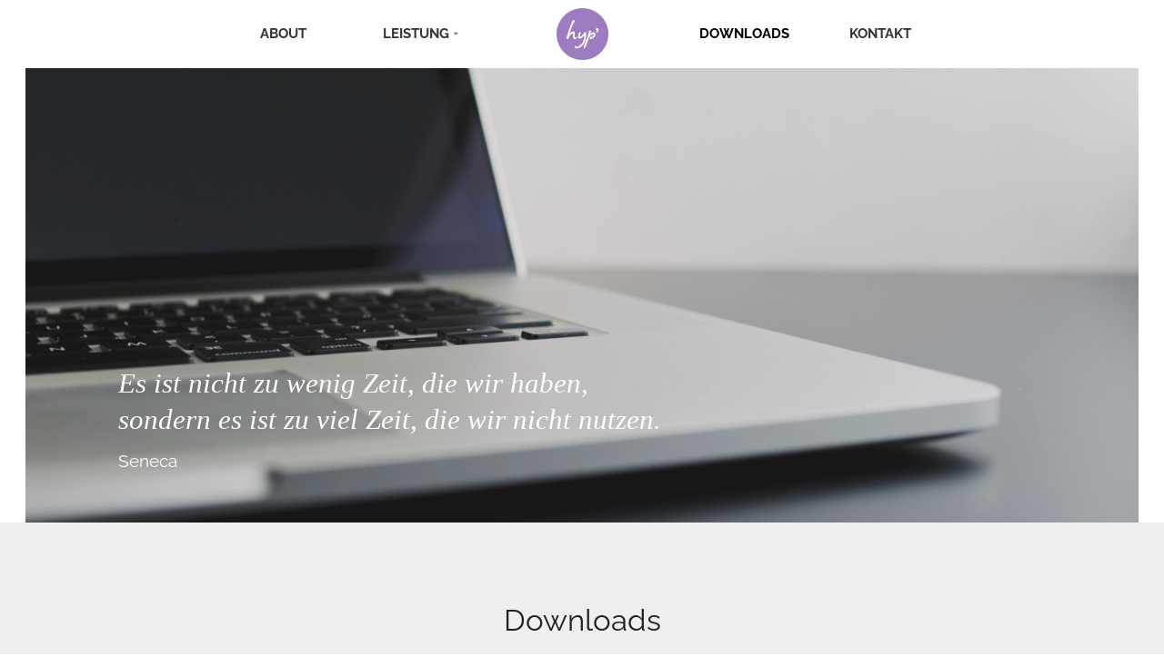

--- FILE ---
content_type: text/html; charset=UTF-8
request_url: https://www.hypberlin.de/downloads/
body_size: 4450
content:


<!doctype html>
<html class="no-js" lang="de" >
	<head>
		<meta charset="utf-8" />
		<meta name="viewport" content="width=device-width, initial-scale=1.0" />

		<link rel="icon" href="//www.hypberlin.de/wp-content/themes/FoundationPress/assets/images/icons/favicon.ico" type="image/x-icon">
		<link rel="apple-touch-icon-precomposed" sizes="144x144" href="//www.hypberlin.de/wp-content/themes/FoundationPress/assets/images/icons/apple-touch-icon-144x144-precomposed.png">
		<link rel="apple-touch-icon-precomposed" sizes="114x114" href="//www.hypberlin.de/wp-content/themes/FoundationPress/assets/images/icons/apple-touch-icon-114x114-precomposed.png">
		<link rel="apple-touch-icon-precomposed" sizes="72x72" href="//www.hypberlin.de/wp-content/themes/FoundationPress/assets/images/icons/apple-touch-icon-72x72-precomposed.png">
		<link rel="apple-touch-icon-precomposed" href="//www.hypberlin.de/wp-content/themes/FoundationPress/assets/images/icons/apple-touch-icon-precomposed.png">

		<meta name='robots' content='index, follow, max-image-preview:large, max-snippet:-1, max-video-preview:-1' />

	<!-- This site is optimized with the Yoast SEO plugin v23.4 - https://yoast.com/wordpress/plugins/seo/ -->
	<title>Downloads - Hyp‘Berlin</title>
	<link rel="canonical" href="https://www.hypberlin.de/downloads/" />
	<meta property="og:locale" content="de_DE" />
	<meta property="og:type" content="article" />
	<meta property="og:title" content="Downloads - Hyp‘Berlin" />
	<meta property="og:url" content="https://www.hypberlin.de/downloads/" />
	<meta property="og:site_name" content="Hyp‘Berlin" />
	<meta property="article:modified_time" content="2023-12-04T20:50:22+00:00" />
	<meta property="og:image" content="https://www.hypberlin.de/wp-content/uploads/2016/03/HYP_Logo.png" />
	<meta property="og:image:width" content="404" />
	<meta property="og:image:height" content="404" />
	<meta property="og:image:type" content="image/png" />
	<meta name="twitter:card" content="summary_large_image" />
	<script type="application/ld+json" class="yoast-schema-graph">{"@context":"https://schema.org","@graph":[{"@type":"WebPage","@id":"https://www.hypberlin.de/downloads/","url":"https://www.hypberlin.de/downloads/","name":"Downloads - Hyp‘Berlin","isPartOf":{"@id":"https://www.hypberlin.de/#website"},"primaryImageOfPage":{"@id":"https://www.hypberlin.de/downloads/#primaryimage"},"image":{"@id":"https://www.hypberlin.de/downloads/#primaryimage"},"thumbnailUrl":"https://www.hypberlin.de/wp-content/uploads/2016/03/HYP_Logo.png","datePublished":"2016-03-30T12:53:15+00:00","dateModified":"2023-12-04T20:50:22+00:00","breadcrumb":{"@id":"https://www.hypberlin.de/downloads/#breadcrumb"},"inLanguage":"de","potentialAction":[{"@type":"ReadAction","target":["https://www.hypberlin.de/downloads/"]}]},{"@type":"ImageObject","inLanguage":"de","@id":"https://www.hypberlin.de/downloads/#primaryimage","url":"https://www.hypberlin.de/wp-content/uploads/2016/03/HYP_Logo.png","contentUrl":"https://www.hypberlin.de/wp-content/uploads/2016/03/HYP_Logo.png","width":404,"height":404},{"@type":"BreadcrumbList","@id":"https://www.hypberlin.de/downloads/#breadcrumb","itemListElement":[{"@type":"ListItem","position":1,"name":"Startseite","item":"https://www.hypberlin.de/"},{"@type":"ListItem","position":2,"name":"Downloads"}]},{"@type":"WebSite","@id":"https://www.hypberlin.de/#website","url":"https://www.hypberlin.de/","name":"Hyp‘Berlin","description":"Praxis für Hypnose, Integrative Psychotherapie (IPT), Hypnotherapie und Coaching","potentialAction":[{"@type":"SearchAction","target":{"@type":"EntryPoint","urlTemplate":"https://www.hypberlin.de/?s={search_term_string}"},"query-input":{"@type":"PropertyValueSpecification","valueRequired":true,"valueName":"search_term_string"}}],"inLanguage":"de"}]}</script>
	<!-- / Yoast SEO plugin. -->


<link rel='dns-prefetch' href='//www.hypberlin.de' />
<link rel='stylesheet' id='main-stylesheet-css' href='//www.hypberlin.de/wp-content/themes/FoundationPress/assets/stylesheets/foundation.css' type='text/css' media='all' />
<script type="text/javascript" src="//www.hypberlin.de/wp-content/themes/FoundationPress/assets/javascript/vendor/modernizr.js" id="modernizr-js"></script>
<script type="text/javascript" src="//www.hypberlin.de/wp-content/themes/FoundationPress/assets/javascript/vendor/fastclick.js" id="fastclick-js"></script>
<script type="text/javascript" src="//www.hypberlin.de/wp-content/themes/FoundationPress/assets/javascript/vendor/jquery-2.1.0.min.js" id="jquery-js"></script>
<link rel="https://api.w.org/" href="https://www.hypberlin.de/wp-json/" /><link rel="alternate" type="application/json" href="https://www.hypberlin.de/wp-json/wp/v2/pages/8" /><link rel="alternate" type="application/json+oembed" href="https://www.hypberlin.de/wp-json/oembed/1.0/embed?url=https%3A%2F%2Fwww.hypberlin.de%2Fdownloads%2F" />
<link rel="alternate" type="text/xml+oembed" href="https://www.hypberlin.de/wp-json/oembed/1.0/embed?url=https%3A%2F%2Fwww.hypberlin.de%2Fdownloads%2F&#038;format=xml" />
<link rel="icon" href="https://www.hypberlin.de/wp-content/uploads/2016/03/HYP_Logo-150x150.png" sizes="32x32" />
<link rel="icon" href="https://www.hypberlin.de/wp-content/uploads/2016/03/HYP_Logo-300x300.png" sizes="192x192" />
<link rel="apple-touch-icon" href="https://www.hypberlin.de/wp-content/uploads/2016/03/HYP_Logo-300x300.png" />
<meta name="msapplication-TileImage" content="https://www.hypberlin.de/wp-content/uploads/2016/03/HYP_Logo-300x300.png" />
	</head>
	<body class="page-template-default page page-id-8">
	
	
	
	
	
<div class="top-bar-container">
    <nav class="top-bar">
        <ul class="lazyload">
            

            
            <li class="navigation-desktop">
								<ul id="menu-nested-pages" class="top-bar-menu right"><li class="divider"></li><li id="menu-item-13" class="menu-item menu-item-type-post_type menu-item-object-page menu-item-13"><a href="https://www.hypberlin.de/about/">About</a></li>
<li class="divider"></li><li id="menu-item-14" class="menu-item menu-item-type-post_type menu-item-object-page menu-item-has-children has-dropdown menu-item-14"><a href="https://www.hypberlin.de/leistung/">Leistung</a>
<ul class="sub-menu dropdown">
	<li id="menu-item-15" class="menu-item menu-item-type-post_type menu-item-object-page menu-item-15"><a href="https://www.hypberlin.de/leistung/psychotherapie/">Psychotherapie</a></li>
	<li id="menu-item-428" class="menu-item menu-item-type-post_type menu-item-object-page menu-item-428"><a href="https://www.hypberlin.de/leistung/hypnose-berlin-hypnotherapie/">Hypnotherapie</a></li>
	<li id="menu-item-16" class="menu-item menu-item-type-post_type menu-item-object-page menu-item-16"><a href="https://www.hypberlin.de/leistung/coaching/">Coaching</a></li>
	<li id="menu-item-17" class="menu-item menu-item-type-post_type menu-item-object-page menu-item-17"><a href="https://www.hypberlin.de/leistung/training/">Training</a></li>
</ul>
</li>
<li class="divider"></li><li id="menu-item-29" class="home menu-item menu-item-type-post_type menu-item-object-page menu-item-home menu-item-29"><a href="https://www.hypberlin.de/">Home</a></li>
<li class="divider"></li><li id="menu-item-18" class="menu-item menu-item-type-post_type menu-item-object-page current-menu-item page_item page-item-8 current_page_item active menu-item-18 active"><a href="https://www.hypberlin.de/downloads/" aria-current="page">Downloads</a></li>
<li class="divider"></li><li id="menu-item-19" class="menu-item menu-item-type-post_type menu-item-object-page menu-item-19"><a href="https://www.hypberlin.de/kontakt/">Kontakt</a></li>
</ul>				
				
								
				
            </li>
            
            <li class="toggle-topbar menu-icon">
            
            
            	            	
            	<a class="logo" href="https://www.hypberlin.de" role="button">
	            	<img data-src="https://www.hypberlin.de/wp-content/uploads/2016/03/HYP_Logo-300x300.png" />
            	</a>
            	
            
            	<a class="icon off-canvas-toggle" href="#main-off-canvas-menu" role="button">
	            	<span></span>
            	</a>
            	
            	
            </li>
            
        </ul>
        
    </nav>
    
	       

    <!--<div class="shadow scroll-trigger"></div>-->
</div>

<section class="top-bar-section">
		<ul id="menu-nested-pages-1" class="top-bar-menu right"><li class="divider"></li><li class="menu-item menu-item-type-post_type menu-item-object-page menu-item-13"><a href="https://www.hypberlin.de/about/">About</a></li>
<li class="divider"></li><li class="menu-item menu-item-type-post_type menu-item-object-page menu-item-has-children has-dropdown menu-item-14"><a href="https://www.hypberlin.de/leistung/">Leistung</a>
<ul class="sub-menu dropdown">
	<li class="menu-item menu-item-type-post_type menu-item-object-page menu-item-15"><a href="https://www.hypberlin.de/leistung/psychotherapie/">Psychotherapie</a></li>
	<li class="menu-item menu-item-type-post_type menu-item-object-page menu-item-428"><a href="https://www.hypberlin.de/leistung/hypnose-berlin-hypnotherapie/">Hypnotherapie</a></li>
	<li class="menu-item menu-item-type-post_type menu-item-object-page menu-item-16"><a href="https://www.hypberlin.de/leistung/coaching/">Coaching</a></li>
	<li class="menu-item menu-item-type-post_type menu-item-object-page menu-item-17"><a href="https://www.hypberlin.de/leistung/training/">Training</a></li>
</ul>
</li>
<li class="divider"></li><li class="home menu-item menu-item-type-post_type menu-item-object-page menu-item-home menu-item-29"><a href="https://www.hypberlin.de/">Home</a></li>
<li class="divider"></li><li class="menu-item menu-item-type-post_type menu-item-object-page current-menu-item page_item page-item-8 current_page_item active menu-item-18 active"><a href="https://www.hypberlin.de/downloads/" aria-current="page">Downloads</a></li>
<li class="divider"></li><li class="menu-item menu-item-type-post_type menu-item-object-page menu-item-19"><a href="https://www.hypberlin.de/kontakt/">Kontakt</a></li>
</ul>    </section>

<section class="container" role="document">
	



<article class="teaser">

	<div class="image-wrapper lazyload">
		<img class="teaser-background-image lazyload" data-src="https://www.hypberlin.de/wp-content/uploads/photo-1445620466293-d6316372ab59.jpeg"></img>
		<div class="overlay"></div>
	</div>
	
	<div class="content lazyload">
		<div class="row_">
			<div class="small-12 medium-9 large-6 medium-offset-1">
			<h1>Es ist nicht zu wenig Zeit, die wir haben, sondern es ist zu viel Zeit, die wir nicht nutzen.</h1>
<p>Seneca</p>
			</div>
		</div>
	</div>
	
	
	
</article>


































		<article class="downloads flex">
		
		<div class="row">	
			
			<div class="text-center">
				<h2>Downloads</h2>
				Hier finden Sie Verschiedenes für Klienten und Seminarteilnehmer (mit Passwort) zum Download.			</div>
		
						
						
				<ul class="lazyload" data-expand="-100">
										
								    
			    	<li>
			    		<a href="https://www.hypberlin.de/wp-content/uploads/Einführung-Neujahrstrance-Motivation.mp3" target="_blank" download>
				    		<span class="title ci"><b>Einführung Neujahrstrance</b></span>
				    		<span class="description">Bitte hören Sie diese kurze Einführung an, bevor Sie die Trance hören.</span>
				    		<span class="icon ci"><i class="fa fa-download"></i></span>
			    		</a>
			    	</li>
			    
										
								    
			    	<li>
			    		<a href="https://www.hypberlin.de/wp-content/uploads/Neujahrstrance-Motivation-HS.mp3" target="_blank" download>
				    		<span class="title ci"><b>Neujahrstrance zur Motivation</b></span>
				    		<span class="description">Hier geht es darum, die Motivation für Ihre Ziele im neue Jahr zu stärken!</span>
				    		<span class="icon ci"><i class="fa fa-download"></i></span>
			    		</a>
			    	</li>
			    
										
								    
			    	<li>
			    		<a href="https://www.hypberlin.de/wp-content/uploads/Anleitung-zum-Selbstcoaching-zur-Verwandlung-negativer-Gefühle.pdf" target="_blank" download>
				    		<span class="title ci"><b>Anleitung zum Selbstcoaching zur Verwandlung negativer Gefühle</b></span>
				    		<span class="description">Malen, Musik hören und schlechte Gefühle transformieren!</span>
				    		<span class="icon ci"><i class="fa fa-file-pdf-o"></i></span>
			    		</a>
			    	</li>
			    
										
								    
			    	<li>
			    		<a href="https://www.hypberlin.de/wp-content/uploads/Schmerz-Fragebogen.pdf" target="_blank" download>
				    		<span class="title ci"><b>Fragebogen zur Schmerztherapie</b></span>
				    		<span class="description">Bitte laden Sie sich diesen Fragebogen herunter, und bringen Sie ihn ausgefüllt mit in die Praxis, wenn Sie zur hypnotherapeutischen Schmerzbehandlung kommen.</span>
				    		<span class="icon ci"><i class="fa fa-file-pdf-o"></i></span>
			    		</a>
			    	</li>
			    
									</ul>
			
					
					
		</div>
		
	</article>
	










































		<article class="downloads flex">
		
		<div class="row">	
			
			<div class="text-center">
				<h2>Downloads für Seminarteilnehmer</h2>
				Das aktuelle Passwort erhalten Sie während Ihrer Seminarteilnahme.			</div>
		
						
			<form action="https://www.hypberlin.de/wp-login.php?action=postpass" class="post-password-form" method="post">
	<p>Dieser Inhalt ist passwortgeschützt. Um ihn anschauen zu können, bitte das Passwort eingeben:</p>
	<p><label for="pwbox-237">Passwort: <input name="post_password" id="pwbox-237" type="password" spellcheck="false" size="20" /></label> <input type="submit" name="Submit" value="Absenden" /></p></form>
			
					
		</div>
		
	</article>
	


















<div class="kitchen-sink row hide">


	<div class="panel">
		<h1>h1 Headline<br>Hallo Welt!<br><small>45px</small></h1><br>
		<h2>h2 headline<br>Hallo Welt!<br><small>35px</small></h2><br>
		<h3>h3 headline<br>Hallo Welt!<br><small>35px</small></h3><br>
		<h4>h4 headline<br>Hallo Welt!<br><small>32px</small></h4><br>
		<h5>h5 headline<br>Hallo Welt!<br><small>22px</small></h5><br>
		<h6>h6 headline<br>Hallo Welt!<br><small>20px</small></h6><br>
		<span class="ch1">ch1 headline<br>Hallo Welt!<br><small>33px</small></span>
	</div>
	
	<div class="panel">
		<p>
			17px - Fließtext sieht so aus
		</p>
		<hr>
		<p>
			Lorem ipsum dolor sit amet, consectetur adipisicing elit, sed do eiusmod tempor incididunt ut labore et dolore magna aliqua. Ut enim ad minim veniam, quis nostrud exercitation ullamco laboris nisi ut aliquip ex ea commodo consequat. Duis aute irure dolor in reprehenderit in voluptate velit esse cillum dolore eu fugiat nulla pariatur. Excepteur sint occaecat cupidatat non proident, sunt in culpa qui officia deserunt mollit anim id est laborum.
		</p>
	</div>
	
	<div class="ci">
		<h1>Hallo Welt!</h1>
		<h2>Hallo Welt!</h2>
		<h3>Hallo Welt!</h3>
		<h4>Hallo Welt!</h4>
		<h5>Hallo Welt!</h5>
		<h6>Hallo Welt!</h6>
		<p>Hallo Welt!</p>
	</div>

</div>

</section>

<footer>


	
		<article class="allgemein text-center">
		<div class="row columns">
			<div class="content columns_ lazyload" data-expand="-100">
				
								<div class=" lazyload">
				<h6 style="text-align: center;"><img decoding="async" src="https://www.hypberlin.de/wp-content/uploads/2016/03/HYP_Logo-150x150.png" class="alignnone" /><br />
<strong style="font-size: 16px; line-height: 1.5;"><br />
Praxis für Integrative Psychotherapie (IPT) nach dem Heilpraktikergesetz, Hypnose, EMDR</strong></h6>
<h6 style="text-align: center;"><strong style="font-size: 16px; line-height: 1.5;">und Systemisches Coaching</strong></h6>
				</div>
			</div>
		</div>
		
	</article>




























































































	
<article class="contact-information">	
	<div class="row">
		
	<ul class="flex">
		<li>
			Am Hirschsprung 35</br>
			14195 Berlin</br>
			Zehlendorf/Dahlem		</li>
	</ul>
	
	<ul class="flex">
		<li>
			<span class="hilight">Telefon: </span>030 84 41 84 91</br>
			<span class="hilight">Fax: </span>.</br>
			<span class="hilight">E-Mail: </span><a href="mailto:info@hypberlin.de">info@hypberlin.de</a>
		</li>
	</ul>
	
	<ul class="flex">
		<li>
			<p><span class="hilight">Bus:</span> M11, X83, X110, 115<br />
<span class="hilight">Bahn:</span> U-Bhf. Dahlem-Dorf</p>
		</li>
	</ul>
	
	</div>
</article>
































<article class="social-media">

<ul class="social-media-list">
	
	<li>
		<a href="https://www.facebook.com/hypberlin/" target="_blank">
			<i class="fa fa-facebook"></i>
		</a>
	</li>	
	<li>
		<a href="https://www.xing.com/profile/Annetta_Hoehn" target="_blank">
			<i class="fa fa-xing"></i>
		</a>
	</li>	
	<li>
		<a href="https://hypberlin.wordpress.com/" target="_blank">
			<i class="fa fa-wordpress"></i>
		</a>
	</li>	

</ul></article>

	
	
		<div id="nav_menu-3" class="widget widget-footer widget_nav_menu"><h6 class="hide">Footer Menu (Impressum)</h6><div class="menu-footer-menu-impressum-container"><ul id="menu-footer-menu-impressum" class="menu"><li id="menu-item-230" class="menu-item menu-item-type-post_type menu-item-object-page menu-item-230"><a href="https://www.hypberlin.de/impressum-datenschutz/">Impressum / Datenschutzerklärung</a></li>
</ul></div></div>
	
<div class="user-log-form row text-center hide">
	<a rel="nofollow" href="https://www.hypberlin.de/wp-login.php">Anmelden</a><br><br>
</div>
	
</footer>




	

<script type="text/javascript" src="//www.hypberlin.de/wp-content/themes/FoundationPress/assets/javascript/foundation.js" id="foundation-js"></script>


</body>
</html>
